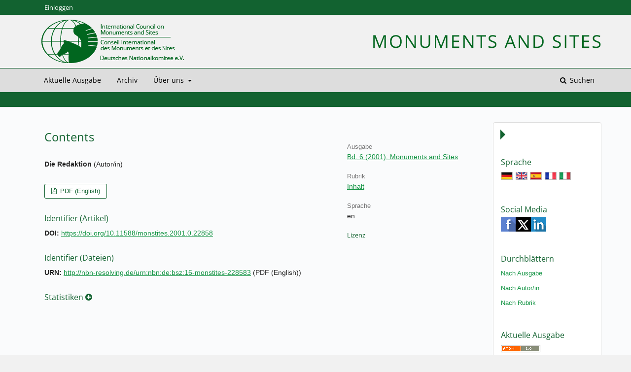

--- FILE ---
content_type: text/html; charset=utf-8
request_url: https://journals.ub.uni-heidelberg.de/index.php/monsites/article/view/22858
body_size: 4762
content:
	<!DOCTYPE html>
<html lang="de-DE" xml:lang="de-DE">
<head>
	<meta charset="utf-8">
	<meta name="viewport" content="width=device-width, initial-scale=1.0">
	<title>
		Contents
							| Monuments and Sites
			</title>

	
<link rel="icon" href="https://journals.ub.uni-heidelberg.de/public/journals/128/favicon_de_DE.png">
<meta name="generator" content="Open Journal Systems 3.2.1.4">
<link rel="schema.DC" href="http://purl.org/dc/elements/1.1/" />
<meta name="DC.Creator.PersonalName" content="Die Redaktion"/>
<meta name="DC.Date.created" scheme="ISO8601" content="2015-08-10"/>
<meta name="DC.Date.dateSubmitted" scheme="ISO8601" content="2015-07-30"/>
<meta name="DC.Date.issued" scheme="ISO8601" content="2015-08-10"/>
<meta name="DC.Date.modified" scheme="ISO8601" content="2016-10-20"/>
<meta name="DC.Description" xml:lang="de" content=""/>
<meta name="DC.Format" scheme="IMT" content="application/pdf"/>
<meta name="DC.Identifier" content="22858"/>
<meta name="DC.Identifier.DOI" content="10.11588/monstites.2001.0.22858"/>
<meta name="DC.Identifier.URI" content="https://journals.ub.uni-heidelberg.de/index.php/monsites/article/view/22858"/>
<meta name="DC.Language" scheme="ISO639-1" content="de"/>
<meta name="DC.Rights" content="Copyright (c) 2015 Monuments and Sites"/>
<meta name="DC.Rights" content=""/>
<meta name="DC.Source" content="Monuments and Sites"/>
<meta name="DC.Source.ISSN" content="2365-5593"/>
<meta name="DC.Source.Volume" content="6"/>
<meta name="DC.Source.URI" content="https://journals.ub.uni-heidelberg.de/index.php/monsites"/>
<meta name="DC.Title" content="Contents"/>
<meta name="DC.Type" content="Text.Serial.Journal"/>
<meta name="DC.Type.articleType" content="Inhalt"/>
<meta name="gs_meta_revision" content="1.1"/>
<meta name="citation_journal_title" content="Monuments and Sites"/>
<meta name="citation_journal_abbrev" content="monstites"/>
<meta name="citation_issn" content="2365-5593"/> 
<meta name="citation_author" content="Die Redaktion"/>
<meta name="citation_title" content="Contents"/>
<meta name="citation_language" content="de"/>
<meta name="citation_date" content="2001"/>
<meta name="citation_volume" content="6"/>
<meta name="citation_doi" content="10.11588/monstites.2001.0.22858"/>
<meta name="citation_abstract_html_url" content="https://journals.ub.uni-heidelberg.de/index.php/monsites/article/view/22858"/>
<meta name="citation_pdf_url" content="https://journals.ub.uni-heidelberg.de/index.php/monsites/article/download/22858/16620"/>
	<link rel="stylesheet" href="https://journals.ub.uni-heidelberg.de/index.php/monsites/$$$call$$$/page/page/css?name=stylesheet" type="text/css" /><link rel="stylesheet" href="https://journals.ub.uni-heidelberg.de/lib/pkp/styles/fontawesome/fontawesome.css?v=3.2.1.4" type="text/css" /><link rel="stylesheet" href="https://journals.ub.uni-heidelberg.de/plugins/generic/browseHd/css/browseHd.css?v=3.2.1.4" type="text/css" /><link rel="stylesheet" href="https://journals.ub.uni-heidelberg.de/plugins/generic/hdStatistic/styles/main.css?v=3.2.1.4" type="text/css" /><link rel="stylesheet" href="https://statistik.ub.uni-heidelberg.de/oas-javascript-frontend/css/statistik.min.css?v=3.2.1.4" type="text/css" /><link rel="stylesheet" href="https://journals.ub.uni-heidelberg.de/plugins/generic/hdSearch/css/main.css?v=3.2.1.4" type="text/css" /><link rel="stylesheet" href="https://journals.ub.uni-heidelberg.de/plugins/generic/hdSearch/css/ojs.css?v=3.2.1.4" type="text/css" /><link rel="stylesheet" href="https://journals.ub.uni-heidelberg.de/plugins/generic/orcidProfile/css/orcidProfile.css?v=3.2.1.4" type="text/css" /><link rel="stylesheet" href="https://journals.ub.uni-heidelberg.de/public/journals/128/styleSheet.css?v=3.2.1.4" type="text/css" />
</head>
<body class="pkp_page_article pkp_op_view has_site_logo pkp_language_de_DE page_size_wide" dir="ltr">

	<div class="cmp_skip_to_content">
		<a href="#pkp_content_main">Zum Inhalt springen</a>
		<a href="#pkp_content_nav">Zur Hauptnavigation springen</a>
		<a href="#pkp_content_footer">Zur Fußzeile springen</a>
	</div>
	<div class="pkp_structure_page">

				<header class="pkp_structure_head" id="headerNavigationContainer" role="banner">
			<div class="pkp_head_wrapper">

				<div class="pkp_site_name_wrapper">
                                        <button class="pkp_site_nav_toggle">
                                                <span>Open Menu</span>
                                        </button>
																<div class="pkp_site_name">
					                                                													<a href="                                                                https://journals.ub.uni-heidelberg.de/index.php/monsites/index
                                                " class="is_img img_fullscreen">
								<img src="https://journals.ub.uni-heidelberg.de/public/journals/128/pageHeaderLogoImage_de_DE.png" alt="##common.pageHeaderLogo.altText##" />
							</a>
                                                        <a href="                                                                https://journals.ub.uni-heidelberg.de/index.php/monsites/index
                                                " class="is_text text_fullscreen">
                                                                                                                                                                  Monuments and Sites
                                                                                                                                  </a>
																	</div>
									</div>

				
                                

                                <nav class="pkp_site_nav_menu" aria-label="Website-Navigation">
                                        <a id="siteNav"></a>

                                        <div class="pkp_navigation_user_wrapper" id="navigationUserWrapper">
                                                	<ul id="navigationUser" class="pkp_navigation_user pkp_nav_list">
															<li class="profile">
				<a href="https://journals.ub.uni-heidelberg.de/index.php/monsites/login">
					Einloggen
				</a>
							</li>
										</ul>

                                        </div>

                                        <div class="pkp_navigation_primary_row">
                                                <div class="pkp_navigation_primary_wrapper">
                                                                                                                                                        	<ul id="navigationPrimary" class="pkp_navigation_primary pkp_nav_list">
								<li class="">
				<a href="https://journals.ub.uni-heidelberg.de/index.php/monsites/issue/current">
					Aktuelle Ausgabe
				</a>
							</li>
								<li class="">
				<a href="https://journals.ub.uni-heidelberg.de/index.php/monsites/issue/archive">
					Archiv
				</a>
							</li>
															<li class="">
				<a href="https://journals.ub.uni-heidelberg.de/index.php/monsites/about">
					Über uns
				</a>
									<ul>
																					<li class="">
									<a href="https://journals.ub.uni-heidelberg.de/index.php/monsites/about">
										Über die Zeitschrift
									</a>
								</li>
																												<li class="">
									<a href="https://journals.ub.uni-heidelberg.de/index.php/monsites/about/submissions">
										Einreichungen
									</a>
								</li>
																																									<li class="">
									<a href="https://journals.ub.uni-heidelberg.de/index.php/monsites/about/privacy">
										Erklärung zum Schutz persönlicher Daten
									</a>
								</li>
																												<li class="">
									<a href="https://journals.ub.uni-heidelberg.de/index.php/monsites/about/contact">
										Kontakt
									</a>
								</li>
																		</ul>
							</li>
			</ul>

                                

                                                                                                                    	<form class="hd_search" action="https://journals.ub.uni-heidelberg.de/index.php/monsites/search/results" method="post" role="search">
		<input type="hidden" name="csrfToken" value="abcbf89cfa0c8e53c300fc6713fdfac8">
		
			<input name="query" value="" type="text" aria-label="Suchanfrage">
		

		<button type="submit">
			Suchen
		</button>
		<div class="search_controls" aria-hidden="true">
			<a href="https://journals.ub.uni-heidelberg.de/index.php/monsites/search/results" class="headerSearchPrompt search_prompt" aria-hidden="true">
				Suchen
			</a>
			<a href="#" class="search_cancel headerSearchCancel" aria-hidden="true"></a>
			<span class="search_loading" aria-hidden="true"></span>
		</div>
	</form>
     

                                                                                                                                                                                			
	<form class="pkp_search pkp_search_desktop" action="https://journals.ub.uni-heidelberg.de/index.php/monsites/search/search" method="get" role="search" aria-label="Artikelsuche">
		<input type="hidden" name="csrfToken" value="abcbf89cfa0c8e53c300fc6713fdfac8">
				
			<input name="query" value="" type="text" aria-label="Suchanfrage">
		

		<button type="submit">
			Suchen
		</button>
		<div class="search_controls" aria-hidden="true">
			<a href="https://journals.ub.uni-heidelberg.de/index.php/monsites/search/search" class="headerSearchPrompt search_prompt" aria-hidden="true">
				Suchen
			</a>
			<a href="#" class="search_cancel headerSearchCancel" aria-hidden="true"></a>
			<span class="search_loading" aria-hidden="true"></span>
		</div>
	</form>
                                                                                                        </div>
                                        </div>
                                                                                                                                			
	<form class="pkp_search pkp_search_mobile" action="https://journals.ub.uni-heidelberg.de/index.php/monsites/search/search" method="get" role="search" aria-label="Artikelsuche">
		<input type="hidden" name="csrfToken" value="abcbf89cfa0c8e53c300fc6713fdfac8">
				
			<input name="query" value="" type="text" aria-label="Suchanfrage">
		

		<button type="submit">
			Suchen
		</button>
		<div class="search_controls" aria-hidden="true">
			<a href="https://journals.ub.uni-heidelberg.de/index.php/monsites/search/search" class="headerSearchPrompt search_prompt" aria-hidden="true">
				Suchen
			</a>
			<a href="#" class="search_cancel headerSearchCancel" aria-hidden="true"></a>
			<span class="search_loading" aria-hidden="true"></span>
		</div>
	</form>
                                        
                                        

                                </nav>
			</div><!-- .pkp_head_wrapper -->
		</header><!-- .pkp_structure_head -->

						<div class="pkp_structure_content has_sidebar">
                        <div id="content_slider" class="right"></div>
			<div id="pkp_content_main" class="pkp_structure_main left" role="main">

<div class="page page_article">
			<nav class="cmp_breadcrumbs" role="navigation" aria-label="Sie sind hier:">
	<ol>
		<li>
			<a href="https://journals.ub.uni-heidelberg.de/index.php/monsites/index">
				Home
			</a>
			<span class="separator">/</span>
		</li>
		<li>
			<a href="https://journals.ub.uni-heidelberg.de/index.php/monsites/issue/archive">
				Archiv
			</a>
			<span class="separator">/</span>
		</li>
					<li>
				<a href="https://journals.ub.uni-heidelberg.de/index.php/monsites/issue/view/2309">
					Bd. 6 (2001): Monuments and Sites
				</a>
				<span class="separator">/</span>
			</li>
				<li class="current" aria-current="page">
			<span aria-current="page">
									Inhalt
							</span>
		</li>
	</ol>
</nav>
	
		<article class="obj_article_details">
		
	<div class="row">
		<div class="main_entry">
			<div class="article_title item">
				<h1 class="page_title">Contents</h1>

							</div>
							<ul class="item authors">
											<li>
							<span class="name">Die Redaktion</span>
							<span class="article_usergroupname">(Autor/in)</span>
													</li>
									</ul>
			


			
							<div class="item galleys">
					<ul class="value galleys_links">
													<li>
								
	
							

<a class="obj_galley_link pdf" href="https://journals.ub.uni-heidelberg.de/index.php/monsites/article/view/22858/16620">

		
	PDF (English)

	</a>
							</li>
											</ul>
				</div>
			

																<!--Prüft nach, ob bei einer der Fahnen Metadaten vorhanden sind. -->
										<!--Anpassung URN-->
																																																	<!--Anpassung URN-->
							
																						
							<div class="item pubid_list">
					<h3>Identifier (Artikel)</h3>
																								<div class="pubid">
                                                <span class="label">
                                                        DOI:
                                                </span>
								<span class="value">
                                                        <a href="https://doi.org/10.11588/monstites.2001.0.22858">https://doi.org/10.11588/monstites.2001.0.22858</a>
                                                </span>
							</div>
															</div>
			

			<!--Anpassung URN Anfang-->
										<div class="item pubid_list">
					<h3>Identifier (Dateien)</h3>
																																																			<div class="pubid urn">
								<span class="label">URN: </span>
								<span class="value"><a href="http://nbn-resolving.de/urn:nbn:de:bsz:16-monstites-228583">http://nbn-resolving.de/urn:nbn:de:bsz:16-monstites-228583</a> (PDF (English))</span>
							</div>
						
									</div>
						<!--Anpassung URN Ende-->




			

						
			
<div class="item statistic">
<h3 class="statisticToggle">Statistiken <i data-article-id="22858" data-journal-path="monsites" data-current-locale="de_DE" data-installation="ojs" class="fa fa-plus-circle" aria-hidden="true"></i></h3>


<div id="hds-widget">
    <div id="stat"><img class="loading" src="https://journals.ub.uni-heidelberg.de/plugins/generic/hdStatistic/img/activity.gif" alt="loading" title="loading"></div>
    <div id="statl"></div>
<!--
       <div class="oas_description">
            <ul class="oas_description_text">
                                      <li>##plugins.generic.hdStatistic.comment##</li>
                                      <li>##plugins.generic.hdStatistic.countercomment##</li>
           </ul>
       </div>
-->
</div>
</div>


						
			

		</div><!-- .main_entry -->

		<div class="entry_details">

						
														

						<div class="item issue">
				<div class="sub_item">
					<div class="label">
						Ausgabe
					</div>
					<div class="value">
						<a class="title" href="https://journals.ub.uni-heidelberg.de/index.php/monsites/issue/view/2309">
							Bd. 6 (2001): Monuments and Sites
						</a>
					</div>
				</div>

									<div class="sub_item">
						<div class="label">
							Rubrik
						</div>
						<div class="value">
							<a href="https://journals.ub.uni-heidelberg.de/index.php/monsites/browse/section?sectionId=957">Inhalt</a>						</div>
					</div>
				
											</div>

										<div class="item languages">
					<div class="label">
						Sprache
					</div>
					<div class="value">
																												en																		</div>

				</div>
			
									
									
									
									
									
									
						
									


						
                                                        <div class="item copyright">
                                        <h2 class="label">
                                                Lizenz
                                        </h2>
                                                                        </div>
                        
			

		</div><!-- .entry_details -->
	</div><!-- .row -->

</article>

	

</div><!-- .page -->

	</div><!-- pkp_structure_main -->

									<div class="pkp_structure_sidebar right" role="complementary" aria-label="Seitenleiste">
				
<div class="pkp_block block_language">
	<span class="title">
		Sprache
	</span>
	<div class="content">
                <ul class="language_flags" style="display:flex;">
                                                        <li style="margin-right:0.4em;" class="li_de_DE current">
                                   <a href="https://journals.ub.uni-heidelberg.de/index.php/monsites/user/setLocale/de_DE?source=%2Findex.php%2Fmonsites%2Farticle%2Fview%2F22858">
                                      <img style="border:1px solid #bbb;" src="https://journals.ub.uni-heidelberg.de/plugins/blocks/languageFlags/icons/de_DE.png" alt="de_DE" height="42" width="42" title="Deutsch">
                                   </a>
				</li>
			                                <li style="margin-right:0.4em;" class="li_en_US">
                                   <a href="https://journals.ub.uni-heidelberg.de/index.php/monsites/user/setLocale/en_US?source=%2Findex.php%2Fmonsites%2Farticle%2Fview%2F22858">
                                      <img style="border:1px solid #bbb;" src="https://journals.ub.uni-heidelberg.de/plugins/blocks/languageFlags/icons/en_US.png" alt="en_US" height="42" width="42" title="English">
                                   </a>
				</li>
			                                <li style="margin-right:0.4em;" class="li_es_ES">
                                   <a href="https://journals.ub.uni-heidelberg.de/index.php/monsites/user/setLocale/es_ES?source=%2Findex.php%2Fmonsites%2Farticle%2Fview%2F22858">
                                      <img style="border:1px solid #bbb;" src="https://journals.ub.uni-heidelberg.de/plugins/blocks/languageFlags/icons/es_ES.png" alt="es_ES" height="42" width="42" title="Español (España)">
                                   </a>
				</li>
			                                <li style="margin-right:0.4em;" class="li_fr_FR">
                                   <a href="https://journals.ub.uni-heidelberg.de/index.php/monsites/user/setLocale/fr_FR?source=%2Findex.php%2Fmonsites%2Farticle%2Fview%2F22858">
                                      <img style="border:1px solid #bbb;" src="https://journals.ub.uni-heidelberg.de/plugins/blocks/languageFlags/icons/fr_FR.png" alt="fr_FR" height="42" width="42" title="Français (France)">
                                   </a>
				</li>
			                                <li style="margin-right:0.4em;" class="li_it_IT">
                                   <a href="https://journals.ub.uni-heidelberg.de/index.php/monsites/user/setLocale/it_IT?source=%2Findex.php%2Fmonsites%2Farticle%2Fview%2F22858">
                                      <img style="border:1px solid #bbb;" src="https://journals.ub.uni-heidelberg.de/plugins/blocks/languageFlags/icons/it_IT.png" alt="it_IT" height="42" width="42" title="Italiano">
                                   </a>
				</li>
					</ul>
	</div>
</div><!-- .block_language -->
<div class="pkp_block block_socialmedia">
	<span class="title">
		Social Media
	</span>

	<div class="content">
 		<img class="social-media" src="https://journals.ub.uni-heidelberg.de/plugins/blocks/socialMedia/icons/social-media-icons.png" alt="Social media icons" height="30" usemap="#socialmap">
		<map name="socialmap"> 
			<area title="share this website in facebook (Login Facebook)" alt="fb" coords="0,0,30,30" shape="rect" href="http://www.facebook.com/sharer.php?u=https%3A%2F%2Fjournals.ub.uni-heidelberg.de%2Findex.php%2Fmonsites%2Farticle%2Fview%2F22858" />
			<area alt="twitter" coords="30,0,60,30" shape="rect" href="https://twitter.com/intent/tweet?text=Monuments%20and%20Sites" />
			<area alt="linkedin" coords="60,0,90,30" shape="rect" href="https://www.linkedin.com/shareArticle?mini=true&amp;url=https%3A%2F%2Fjournals.ub.uni-heidelberg.de%2Findex.php%2Fmonsites%2Farticle%2Fview%2F22858" />
 		</map>
        </div>
</div>
<div class="pkp_block block_browse">
        <span class="title">Durchblättern</span>
        <div class="content">
                <ul>
                        <li class="browse_by_issue"><a href="https://journals.ub.uni-heidelberg.de/index.php/monsites/issue/archive">Nach Ausgabe</a></li>
                        <li class="browse_by_author"><a href="https://journals.ub.uni-heidelberg.de/index.php/monsites/browse/authors">Nach Autor/in</a></li>
                                                <li class="browse_by_section"><a href="https://journals.ub.uni-heidelberg.de/index.php/monsites/browse/sections">Nach Rubrik</a></li>
                                                                                                
                </ul>
        </div>
</div>
<div class="pkp_block block_web_feed">
	<h2 class="title">Aktuelle Ausgabe</h2>
	<div class="content">
		<ul>
			<li>
				<a href="https://journals.ub.uni-heidelberg.de/index.php/monsites/gateway/plugin/WebFeedGatewayPlugin/atom">
					<img src="https://journals.ub.uni-heidelberg.de/lib/pkp/templates/images/atom.svg" alt="Atom-Logo">
				</a>
			</li>
			<li>
				<a href="https://journals.ub.uni-heidelberg.de/index.php/monsites/gateway/plugin/WebFeedGatewayPlugin/rss2">
					<img src="https://journals.ub.uni-heidelberg.de/lib/pkp/templates/images/rss20_logo.svg" alt="RSS2-Logo">
				</a>
			</li>
			<li>
				<a href="https://journals.ub.uni-heidelberg.de/index.php/monsites/gateway/plugin/WebFeedGatewayPlugin/rss">
					<img src="https://journals.ub.uni-heidelberg.de/lib/pkp/templates/images/rss10_logo.svg" alt="RSS1-Logo">
				</a>
			</li>
		</ul>
	</div>
</div>
         <div class="pkp_block block_arthistoricum_logo">
        <span class="title">Ein Angebot von</span>
        <div class="content">
            <a href="https://www.arthistoricum.net/"><img src="https://journals.ub.uni-heidelberg.de/plugins/generic/logoManager/img/arthistoricum_logo.png" /></a>
        </div>
     </div>
                     <div class="pkp_block block_ub_logo">
        <span class="title">Hosted by</span>
        <div class="content">
            <a href="https://www.ub.uni-heidelberg.de/"><img src="https://journals.ub.uni-heidelberg.de/plugins/generic/logoManager/img/ub_logo.png" /></a>
        </div>
     </div>
                


			</div><!-- pkp_sidebar.left -->
			</div><!-- pkp_structure_content -->

<div id="pkp_content_footer" class="pkp_structure_footer_wrapper" role="contentinfo">

	<div class="pkp_structure_footer">
                                        <div class="pkp_footer_issn">
                                                                <div class="journal_issn"><span class="issn_label">ISSN</span> <span class="issn_value">2365-5585</span></div>
                                                                                                <div class="journal_eissn"><span class="issn_label">eISSN</span> <span class="issn_value">2365-5593</span></div>
                                                        </div>
                
		
	</div>
</div><!-- pkp_structure_footer_wrapper -->

</div><!-- pkp_structure_page -->

<script src="https://journals.ub.uni-heidelberg.de/lib/pkp/lib/vendor/components/jquery/jquery.min.js?v=3.2.1.4" type="text/javascript"></script><script src="https://journals.ub.uni-heidelberg.de/lib/pkp/lib/vendor/components/jqueryui/jquery-ui.min.js?v=3.2.1.4" type="text/javascript"></script><script src="https://journals.ub.uni-heidelberg.de/lib/pkp/js/lib/jquery/plugins/jquery.tag-it.js?v=3.2.1.4" type="text/javascript"></script><script src="https://journals.ub.uni-heidelberg.de/plugins/themes/default/js/lib/popper/popper.js?v=3.2.1.4" type="text/javascript"></script><script src="https://journals.ub.uni-heidelberg.de/plugins/themes/default/js/lib/bootstrap/util.js?v=3.2.1.4" type="text/javascript"></script><script src="https://journals.ub.uni-heidelberg.de/plugins/themes/default/js/lib/bootstrap/dropdown.js?v=3.2.1.4" type="text/javascript"></script><script src="https://journals.ub.uni-heidelberg.de/plugins/themes/default/js/main.js?v=3.2.1.4" type="text/javascript"></script><script src="https://journals.ub.uni-heidelberg.de/plugins/themes/ubTheme01/js/main.js?v=3.2.1.4" type="text/javascript"></script><script src="https://journals.ub.uni-heidelberg.de/plugins/generic/browseHd/js/main.js?v=3.2.1.4" type="text/javascript"></script><script src="https://journals.ub.uni-heidelberg.de/plugins/generic/hdStatistic/js/main.js?v=3.2.1.4" type="text/javascript"></script><script src="https://www.ub.uni-heidelberg.de/cdn/handlebars/latest/handlebars.min.js?v=3.2.1.4" type="text/javascript"></script><script src="https://www.ub.uni-heidelberg.de/cdn/d3/d3.min.js?v=3.2.1.4" type="text/javascript"></script><script src="https://statistik.ub.uni-heidelberg.de/oas-javascript-frontend/js/bundle.min.js?v=3.2.1.4" type="text/javascript"></script><script src="https://journals.ub.uni-heidelberg.de/plugins/generic/hdSearch/js/main.js?v=3.2.1.4" type="text/javascript"></script>

<span class="Z3988" title="ctx_ver=Z39.88-2004&amp;rft_id=https%3A%2F%2Fjournals.ub.uni-heidelberg.de%2Findex.php%2Fmonsites%2Farticle%2Fview%2F22858&amp;rft_val_fmt=info%3Aofi%2Ffmt%3Akev%3Amtx%3Ajournal&amp;rft.language=de_DE&amp;rft.genre=article&amp;rft.title=Monuments+and+Sites&amp;rft.jtitle=Monuments+and+Sites&amp;rft.atitle=Contents&amp;rft.artnum=22858&amp;rft.stitle=&amp;rft.volume=6&amp;rft.issue=0&amp;rft.aulast=Redaktion&amp;rft.aufirst=Die&amp;rft.date=2015-08-10&amp;rft_id=info%3Adoi%2F10.11588%2Fmonstites.2001.0.22858&amp;rft.issn=2365-5585&amp;rft.eissn=2365-5593"></span>

</body>
</html>


--- FILE ---
content_type: text/css
request_url: https://journals.ub.uni-heidelberg.de/public/journals/128/styleSheet.css?v=3.2.1.4
body_size: 1977
content:
/* CSS Document */

/* crimson-text-regular - latin-ext */
@font-face {
  font-family: 'Crimson Text Regular';
  font-style: normal;
  font-weight: 400;
  src: url('https://journals.ub.uni-heidelberg.de/index.php/monumenta/libraryFiles/downloadPublic/400') format('woff2');
}

/* crimson-text-italic - latin-ext */
@font-face {
  font-family: 'Crimson Text Italic';
  font-style: italic;
  font-weight: 400;
  src: url('https://journals.ub.uni-heidelberg.de/index.php/monumenta/libraryFiles/downloadPublic/401') format('woff2');
}

/* crimson-text-600 - latin-ext */
@font-face {
  font-family: 'Crimson Text 600';
  font-style: normal;
  font-weight: 600;
  src: url('https://journals.ub.uni-heidelberg.de/index.php/monumenta/libraryFiles/downloadPublic/402') format('woff2');
}

/* crimson-text-600italic - latin-ext */
@font-face {
  font-family: 'Crimson Text 600 Italic';
  font-style: italic;
  font-weight: 600;
  src: url('https://journals.ub.uni-heidelberg.de/index.php/monumenta/libraryFiles/downloadPublic/403') format('woff2');
}

/* open-sans-regular - latin-ext */
@font-face {
  font-family: 'Open Sans Regular';
  font-style: normal;
  font-weight: 400;
  src: url('https://journals.ub.uni-heidelberg.de/index.php/monumenta/libraryFiles/downloadPublic/404') format('woff2');
}

/* open-sans-italic - latin-ext */
@font-face {
  font-family: 'Open Sans Italic';
  font-style: italic;
  font-weight: 400;
  src: url('https://journals.ub.uni-heidelberg.de/index.php/monumenta/libraryFiles/downloadPublic/405') format('woff2');
}

/* open-sans-600 - latin-ext */
@font-face {
  font-family: 'Open Sans 600';
  font-style: normal;
  font-weight: 600;
  src: url('https://journals.ub.uni-heidelberg.de/index.php/monumenta/libraryFiles/downloadPublic/406') format('woff2');
}

/* open-sans-600italic - latin-ext */
@font-face {
  font-family: 'Open Sans 600 Italic';
  font-style: italic;
  font-weight: 600;
  src: url('https://journals.ub.uni-heidelberg.de/index.php/monumenta/libraryFiles/downloadPublic/407') format('woff2');
}


body {background:#f1f1f1;}

.page_size_wide .pkp_structure_page {background:#fafbfc;}

a {color: #119342;;}

a:visited, a:focus {color: #119342;}

a:hover {color: #119342;}

.cmp_button, .cmp_form .buttons button, .pkp_head_wrapper .hd_search button, .page_lost_password .buttons button, .page_search .submit button, .block_make_submission a {
    color: #119342;
}

.has_site_logo .pkp_head_wrapper  {
	width:100%;
	background:#f1f1f1;
	padding:0;
}

.pkp_navigation_user li {
    margin-left:20px
}


.pkp_navigation_user_wrapper {
    text-align: left;
	background: #126230;
	color:#fff;
}

.has_site_logo .pkp_head_wrapper .pkp_site_name_wrapper, .pkp_head_wrapper .pkp_site_name_wrapper {
	margin-bottom:5px;
	padding-top:40px;
	padding-bottom:10px;
	max-width:1160px;
	width:100%;
	margin:0 auto;
}

.pkp_navigation_primary_row {
	background:#dddddd;
	border-bottom:30px solid #126230; 
	border-top:1px solid #126230; 
}

	
.has_site_logo .pkp_head_wrapper .hd_search, .pkp_head_wrapper .hd_search, .pkp_head_wrapper .hd_search .search_prompt{
    text-align: right;
	color:#000000;
	font-family: "Open Sans Regular", sans-serif;
}

.has_site_logo .pkp_head_wrapper .hd_search .search_prompt, .pkp_head_wrapper .hd_search .search_prompt {
	font-weight:normal;
}

.has_site_logo .pkp_head_wrapper #navigationUserWrapper .pkp_navigation_user, .pkp_head_wrapper #navigationUserWrapper .pkp_navigation_user {
    text-align:left;
	max-width:1160px;
	margin:0 auto;
}

#navigationUser.pkp_nav_list li a {
	color:#fff;
	font-family: "Open Sans Regular", sans-serif;
}

#navigationPrimary.pkp_nav_list li a {
	color:#000000;
	font-family: "Open Sans Regular", sans-serif;
	margin:0;
	padding: 1em;
}

#navigationUser.pkp_nav_list li a:hover {
	color:#fff;
	background: #126230;
	margin:0;
	}
	
#navigationPrimary.pkp_nav_list li a:hover {
	color:#fff;
	background: #126230;
	margin:0;
	padding: 1em;
	}

#navigationPrimary.pkp_nav_list .dropdown-menu li a {
	color:#fff;
	}
	
#navigationUser.pkp_nav_list .dropdown-menu li a:hover {
	color:#fff;
	background: #606060;
	margin:0;
	}
	
.pkp_navigation_user > li > ul a:hover .task_count, .pkp_navigation_user > li > ul a:focus .task_count {
    background: #126230;
}
	
#navigationPrimary.pkp_nav_list .dropdown-menu li a:hover {
	color:#fff;
	background: #606060;
	margin:0;
	padding: 1em;
	}
	
.dropdown-menu    {
	background: #126230;
}

.pkp_nav_list ul {
    background: #126230;
    border-radius: 0px;
    box-shadow: none;
}

.pkp_nav_list ul li {
    background: #126230;
    border-radius: 0px;
    box-shadow: none;
}

.has_site_logo .pkp_head_wrapper #navigationUserWrapper, .pkp_head_wrapper #navigationUserWrapper {
    margin-bottom: 0.5em;
	width:100%;
}

.pkp_head_wrapper .hd_search {
	overflow-x:visible;
}

.has_site_logo .pkp_head_wrapper .pkp_navigation_primary_wrapper, .pkp_head_wrapper .pkp_navigation_primary_wrapper {
    max-width:1160px;
	margin:0 auto;
	padding:0 15px;
}

.has_site_logo .pkp_head_wrapper .hd_search .search_prompt, .pkp_head_wrapper .hd_search .search_prompt {
	margin:0;
	padding: 1em;
}

.pkp_head_wrapper .hd_search .search_prompt:hover{
	color:#fff;
	background: #126230;
}

.has_site_logo .pkp_head_wrapper .hd_search.is_open, .pkp_head_wrapper .hd_search.is_open, .pkp_head_wrapper .hd_search.is_open .search_prompt {
    color: #000;
	background: #126230;
	line-height: 30px;
}

.has_site_logo .pkp_head_wrapper .hd_search.is_open, .pkp_head_wrapper .hd_search.is_open {
    width: 100%;
    left: 0;
    right: 0;
}

.has_site_logo .pkp_head_wrapper .hd_search.is_open input[type="text"], .pkp_head_wrapper .hd_search.is_open input[type="text"] {
    height: 48px;
}

.pkp_head_wrapper .hd_search .search_cancel::before {
    width: 30px;
}

.pkp_structure_main.left {
    border-right: none;
	padding-left:30px;
}

.cmp_breadcrumbs {display:none;}

#pkp_content_main.left h1 {
    font-family: "Open Sans Regular", sans-serif;
    font-weight: normal;
    color: #126230;
  }


#pkp_content_main.left h2 {
    font-family: "Open Sans Regular", sans-serif;
    font-weight: normal;
	color: #126230;
  }


#pkp_content_main.left h3 {
    font-family: "Open Sans Regular", sans-serif;
    font-weight: normal;
	color: #126230;
  }
  
.obj_article_details .row .entry_details {
    margin-top:30px;
}

.obj_issue_toc>.galleys h2,
.obj_issue_toc .section h2 {
 text-transform:none;
}

.additional_content a::before {
    content: '→ ';
}

.archive_year {
	padding:5px 0;
	border-top:1px solid #ddd;
	border-bottom:1px solid #ddd;
}

.cmp_button_wire, .obj_galley_link {
    border: 1px solid #126230;
    color: #126230;
}

.cmp_button_wire:hover, .cmp_button_wire:focus, .obj_galley_link:hover, .obj_galley_link:focus {
    background: #126230;
	border: 1px solid #126230;
    color: #fff;
}

.cmp_notification {
    border-left: none;
}



.page_search .submit button::after, .page_search .submit button:hover::after, .page_search .submit button:focus::after {
    background: #126230;
}

#content_slider.right {
    width: 0;
    height: 0;
    border-top: 10px solid transparent;
    border-bottom: 10px solid transparent;
    border-left: 10px solid #126230;
    border-right: 10px solid transparent;
    z-index: 200;
    position: absolute;
    top: 45px;
    margin-right: -35px;
}

#content_slider.right.content_toggle {
    border-top: 10px solid transparent;
    border-bottom: 10px solid transparent;
    border-right: 10px solid #126230;
    border-left: 10px solid transparent;
    margin-right: 0;
	top:45px;
}

.pkp_structure_sidebar.right {
	padding-top:50px;
	border:1px solid #ddd;
	background-color: #fff;
	border-radius: 4px;
	margin-top:30px;
	margin-bottom:30px;
}

.pkp_structure_sidebar.right .pkp_block .title {
	font-family: "Open Sans Regular", sans-serif;
    font-weight: normal;
    color: #126230;
}

#pkp_content_footer {
	background: #f1f1f1;
	color: #000;
	border-top: 1px solid #136331;
}

.pkp_footer_issn { color: #000; }


@media (max-width: 1200px) { 

  .pkp_structure_main.left {
	padding-left:15px;
}

   .pkp_structure_sidebar.right {
	background:transparent;
	width:auto;
}


  .page_size_small .pkp_structure_page {
    width: 100%;
    margin: 0 auto;
	}
	
   .has_site_logo .pkp_head_wrapper .hd_search, .pkp_head_wrapper .hd_search, .pkp_head_wrapper .hd_search .search_prompt {
    margin-right:0.5em;
	}
	
	.pkp_site_name, .pkp_navigation_primary_wrapper, .pkp_navigation_user, .pkp_structure_content, .pkp_structure_footer {
    width: 100%;
	}
}

@media (max-width: 990px) { 
	
	.pkp_navigation_primary_row {
    position: relative;
	width:100%;
	top: 0;
	left: 0;
	}
	
	.has_site_logo .pkp_head_wrapper .hd_search, .pkp_head_wrapper .hd_search, .pkp_head_wrapper .hd_search .search_prompt {
		text-align:center;
	}
	
	.pkp_head_wrapper .pkp_site_name_wrapper .pkp_site_name .is_text {
		color:#136331;
	}
	
	.has_site_logo .pkp_head_wrapper .pkp_site_name_wrapper, .pkp_head_wrapper .pkp_site_name_wrapper {padding-top:0;}
	
   .pkp_site_nav_toggle > span::before, .pkp_site_nav_toggle > span::after {background: #136331;}

   .pkp_site_nav_toggle > span {border-bottom: 3px solid #136331;}
	
   .pkp_site_nav_toggle.pkp_site_nav_toggle--transform > span {border-bottom:none;	}
   
   .pkp_site_nav_menu, .pkp_navigation_primary_row {background:#126230;}
   
   .pkp_navigation_user > li > ul a:hover .task_count, .pkp_navigation_user > li > ul a .task_count, #navigationPrimary.pkp_nav_list li a {    color: #fff;}
   
   #navigationPrimary.pkp_nav_list li a, #navigationPrimary.pkp_nav_list li a:hover {padding:0;}
   
   .pkp_navigation_user li {margin-left:0;}
   
   .has_site_logo .pkp_head_wrapper #navigationUserWrapper .pkp_navigation_user, .pkp_head_wrapper #navigationUserWrapper .pkp_navigation_user {margin-left:15px}
   
   #navigationUser.pkp_nav_list li a {padding:0;}
}